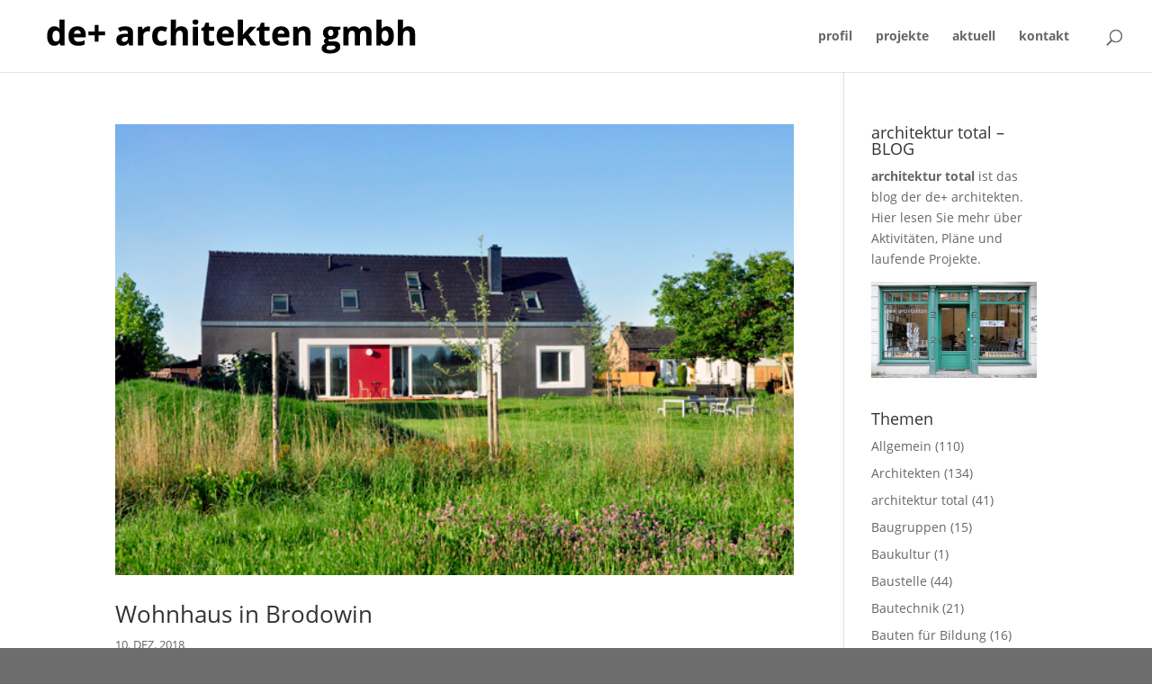

--- FILE ---
content_type: text/css
request_url: https://www.dilling-euler.de/wp-content/themes/divi-deplus/style.css?ver=4.27.4
body_size: 4567
content:
/*
 Theme Name:     deplus
 Theme URI:      https://www.dilling-euler.de 
 Description:    Divi Child Theme
 Author:         Ina Baumbach
 Author URI:     https://baumbach-text.de 
 Template:       Divi
 Version:        1.0.0
*/
 
@import url("../Divi/style.css");
 
/* =Theme customization starts here
------------------------------------------------------- */


/** Open Sans Apache License Version 2.0

Copyright Steve Matteson 

Licensed under the Apache License, Version 2.0 (the "License");
you may not use this file except in compliance with the License.
You may obtain a copy of the License at

    http://www.apache.org/licenses/LICENSE-2.0

Unless required by applicable law or agreed to in writing, software
distributed under the License is distributed on an "AS IS" BASIS,
WITHOUT WARRANTIES OR CONDITIONS OF ANY KIND, either express or implied.
See the License for the specific language governing permissions and
limitations under the License.
------------------------------------------------------------ */

/* open-sans-italic - latin Apache License, version 2.0*/
@font-face {
  font-family: 'Open Sans';
  font-style: italic;
  font-weight: 400;
  src: url('fonts/open-sans-v15-latin-italic.eot'); /* IE9 Compat Modes */
  src: local('Open Sans Italic'), local('OpenSans-Italic'),
       url('fonts/open-sans-v15-latin-italic.eot?#iefix') format('embedded-opentype'), /* IE6-IE8 */
       url('fonts/open-sans-v15-latin-italic.woff2') format('woff2'), /* Super Modern Browsers */
       url('fonts/open-sans-v15-latin-italic.woff') format('woff'), /* Modern Browsers */
       url('fonts/open-sans-v15-latin-italic.ttf') format('truetype'), /* Safari, Android, iOS */
       url('fonts/open-sans-v15-latin-italic.svg#OpenSans') format('svg'); /* Legacy iOS */
}

/* open-sans-regular - latin Apache License, version 2.0*/
@font-face {
  font-family: 'Open Sans';
  font-style: normal;
  font-weight: 400;
  src: url('fonts/open-sans-v15-latin-regular.eot'); /* IE9 Compat Modes */
  src: local('Open Sans Regular'), local('OpenSans-Regular'),
       url('fonts/open-sans-v15-latin-regular.eot?#iefix') format('embedded-opentype'), /* IE6-IE8 */
       url('fonts/open-sans-v15-latin-regular.woff2') format('woff2'), /* Super Modern Browsers */
       url('fonts/open-sans-v15-latin-regular.woff') format('woff'), /* Modern Browsers */
       url('fonts/open-sans-v15-latin-regular.ttf') format('truetype'), /* Safari, Android, iOS */
       url('fonts/open-sans-v15-latin-regular.svg#OpenSans') format('svg'); /* Legacy iOS */
}

/* open-sans-700 - latin Apache License, version 2.0*/
@font-face {
  font-family: 'Open Sans';
  font-style: normal;
  font-weight: 700;
  src: url('fonts/open-sans-v15-latin-700.eot'); /* IE9 Compat Modes */
  src: local('Open Sans Bold'), local('OpenSans-Bold'),
       url('fonts/open-sans-v15-latin-700.eot?#iefix') format('embedded-opentype'), /* IE6-IE8 */
       url('fonts/open-sans-v15-latin-700.woff2') format('woff2'), /* Super Modern Browsers */
       url('fonts/open-sans-v15-latin-700.woff') format('woff'), /* Modern Browsers */
       url('fonts/open-sans-v15-latin-700.ttf') format('truetype'), /* Safari, Android, iOS */
       url('fonts/open-sans-v15-latin-700.svg#OpenSans') format('svg'); /* Legacy iOS */
}

/* open-sans-700italic - latin Apache License, version 2.0*/
@font-face {
  font-family: 'Open Sans';
  font-style: italic;
  font-weight: 700;
  src: url('fonts/open-sans-v15-latin-700italic.eot'); /* IE9 Compat Modes */
  src: local('Open Sans Bold Italic'), local('OpenSans-BoldItalic'),
       url('fonts/open-sans-v15-latin-700italic.eot?#iefix') format('embedded-opentype'), /* IE6-IE8 */
       url('fonts/open-sans-v15-latin-700italic.woff2') format('woff2'), /* Super Modern Browsers */
       url('fonts/open-sans-v15-latin-700italic.woff') format('woff'), /* Modern Browsers */
       url('fonts/open-sans-v15-latin-700italic.ttf') format('truetype'), /* Safari, Android, iOS */
       url('fonts/open-sans-v15-latin-700italic.svg#OpenSans') format('svg'); /* Legacy iOS */
}

.nav-single.clearfix {
    padding: 0 15% 3%;
}

.single .navigation {
    border-top: 1px solid #e2e2e2;
    margin-top: 30px;
}

#et_top_search {margin-left: 42px;}
#footer-info {display: none;}

.single-project.et_pb_pagebuilder_layout.single #page-container .et_pb_row {
    width: 80%;
}

.blog .et_pb_post a img {
    float: left;
    margin-bottom: 40px;
    margin-right: 40px;
    max-width: 420px;
    vertical-align: bottom;
}

.blog .et_pb_post {
    clear: both;
}

@media all and (max-width:479px){
	.blog .et_pb_post a img {
    	max-width: 100%;
		margin-right: 5px;
}
}